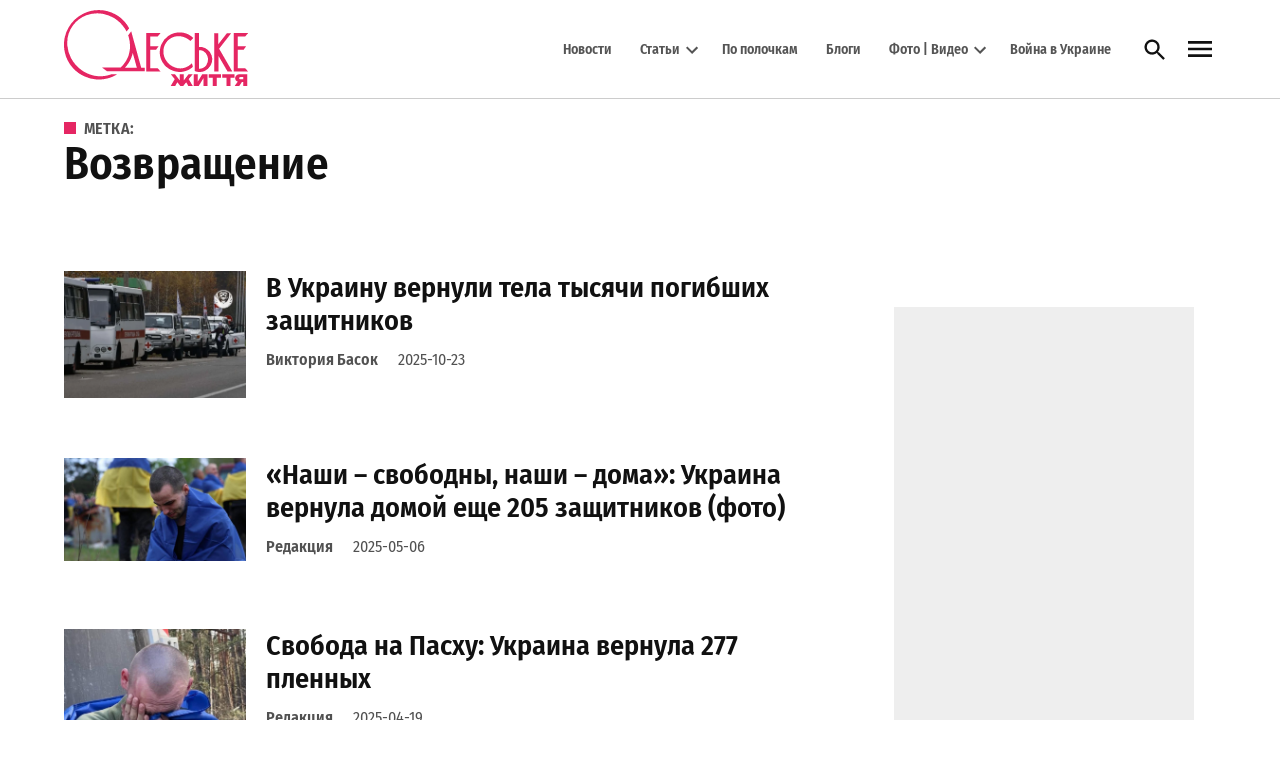

--- FILE ---
content_type: text/css
request_url: https://odessa-life.od.ua/wp-content/cache/min/1/wp-content/themes/ol/custom-style.css?ver=1767914257
body_size: 3355
content:
span.wpml-ls-native{font-weight:700;padding-left:5px;padding-right:5px;background-color:#eeeeee!important}.entry-title a{padding-right:5px!important}.tag-highlight .tag-odesskaya-oblast .entry-title::before,.tag-odesskaya-oblast h1.entry-title::before{content:"Область";font-weight:700;color:rgb(255,255,255);background-color:#448cff;font-size:.7em;padding-left:3px;padding-right:3px;margin-right:8px;border-color:#fafafa;border-style:solid}.tag-highlight .tag-odeska-oblast-uk .entry-title::before,.tag-odeska-oblast-uk h1.entry-title::before{content:"Область";font-weight:700;color:rgb(255,255,255);background-color:#448cff;font-size:.7em;padding-left:3px;padding-right:3px;margin-right:8px;border-color:#fafafa;border-style:solid}.tag-highlight .tag-vkusnoe-mesto .entry-title::before,.tag-vkusnoe-mesto h1.entry-title::before{content:"Вкусное место";font-weight:700;color:rgb(255,255,255);background-color:#FFA500;font-size:.7em;padding-left:3px;padding-right:3px;margin-right:8px;border-color:#fafafa;border-style:solid}.tag-highlight .tag-smachne-misce .entry-title::before,.tag-smachne-misce h1.entry-title::before{content:"Смачне місце";font-weight:700;color:rgb(255,255,255);background-color:#FFA500;font-size:.7em;padding-left:3px;padding-right:3px;margin-right:8px;border-color:#fafafa;border-style:solid}.tag-highlight .tag-objasnjaem .entry-title::before,.tag-objasnjaem h1.entry-title::before{content:"Объясняем";font-weight:700;color:rgb(255,255,255);background-color:#648cff;font-size:.7em;padding-left:3px;padding-right:3px;margin-right:8px;border-color:#fafafa;border-style:solid}.tag-highlight .tag-objasnjaem-uk .entry-title::before,.tag-objasnjaem-uk h1.entry-title::before{content:"Пояснюємо";font-weight:700;color:rgb(255,255,255);background-color:#648cff;font-size:.7em;padding-left:3px;padding-right:3px;margin-right:8px;border-color:#fafafa;border-style:solid}.tag-highlight .tag-positive-news .entry-title::before,.tag-positive-news h1.entry-title::before{content:"Positive News";font-weight:700;color:rgb(255,255,255);background-color:#E52663;font-size:.7em;padding-left:3px;padding-right:3px;margin-right:8px;border-color:#fafafa;border-style:solid}.tag-highlight .tag-positive-news-ua .entry-title::before,.tag-positive-news-ua h1.entry-title::before{content:"Positive News";font-weight:700;color:rgb(255,255,255);background-color:#E52663;font-size:.7em;padding-left:3px;padding-right:3px;margin-right:8px;border-color:#fafafa;border-style:solid}.tag-highlight .tag-koronavirus .entry-title::before,.tag-koronavirus h1.entry-title::before{content:"Коронавирус";font-weight:700;color:rgb(255,255,255);background-color:#60656C;font-size:.7em;padding-left:3px;padding-right:3px;margin-right:8px;border-color:#fafafa;border-style:solid}.tag-highlight .tag-koronavirus-uk .entry-title::before,.tag-koronavirus-uk h1.entry-title::before{content:"Коронавірус";font-weight:700;color:rgb(255,255,255);background-color:#60656C;font-size:.7em;padding-left:3px;padding-right:3px;margin-right:8px;border-color:#fafafa;border-style:solid}.tag-highlight .tag-borshha-ohota .entry-title::before,.tag-borshha-ohota h1.entry-title::before{content:"Борща охота!";font-weight:700;color:rgb(255,255,255);background-color:red;font-size:.7em;padding-left:3px;padding-right:3px;margin-right:8px;border-color:#fafafa;border-style:solid}.tag-highlight .tag-skoro-v-shkolu .entry-title::before,.tag-skoro-v-shkolu h1.entry-title::before{content:"Скоро в школу";font-weight:700;color:rgb(255,255,255);background-color:#E71E7F;font-size:.7em;padding-left:3px;padding-right:3px;margin-right:8px;border-color:#fafafa;border-style:solid}.tag-rek-met .entry-header .entry-title::after{content:"Реклама";font-weight:400;color:#666;background-color:#EEE;font-size:.3em;padding-left:3px;padding-right:3px}.tag-rek-met-uk .entry-header .entry-title::after{content:"Реклама";font-weight:400;color:#666;background-color:#EEE;font-size:.3em;padding-left:3px;padding-right:3px}div.moove-gdpr-info-bar-container{background-color:#fff}div.moove-gdpr-info-bar-container p{font-family:Arial;color:#3e3e3e!important;font-size:14px;font-style:normal;font-weight:400}button.moove-gdpr-infobar-close-btn.gdpr-fbo-3{background-color:#e9e9e9!important;color:#000000!important}.moove-gdpr-dark-scheme{border:2px solid #e9e9e9!important;width:80%!important;left:50%!important;margin-right:-50%!important;transform:translate(-50%,-1%)!important;border-radius:6px}a.moove-gdpr-branding{color:#b7b7b7!important}span.gdpr-icon{display:inline!important;color:#000000!important;border:none!important}.moove-gdpr-modal-close{top:-10px!important;right:-10px!important}@media (max-width:767px){.moove-gdpr-modal-close{display:none!important}}div.moove-gdpr-modal-right-content{background-color:#ffffff!important}div.moove-gdpr-modal-footer-content{background-color:#ffffff!important}#language-popup{position:fixed;top:0;left:0;width:100%;height:100%;background:rgba(0,0,0,.5);backdrop-filter:blur(5px);display:flex;justify-content:center;align-items:center;z-index:1000}#language-popup-content{position:relative;background:#fff;padding:30px;border-radius:10px;text-align:center;max-width:400px;width:80%;box-shadow:0 2px 10px rgba(0,0,0,.1)}#language-popup.hidden{opacity:0;visibility:hidden;transition:visibility 0s,opacity 0.5s linear}#close-popup{position:absolute;top:10px;right:10px;cursor:pointer;font-size:20px}#language-popup-content h2{margin-bottom:20px}.wpml-pup-button .wpml-ls-item a{background-color:№#E52663!important;color:white!important;padding:10px 20px;border-radius:5px;text-decoration:none;display:inline-block;margin-bottom:20px}.wpml-pup-button .wpml-ls-item a:hover{background-color:darkred!important}.wpml-pup-current{display:inline-block;color:#0073aa;text-decoration:none}.wpml-pup-current:hover{text-decoration:underline;color:#005177}.wpml-pup-button a.wpml-ls-link{background-color:#E52663!important}.wpml-pup-button .wpml-ls-legacy-list-horizontal{justify-content:center}.wpml-pup-button .wpml-ls-statics-shortcode_actions,.wpml-ls-statics-shortcode_actions .wpml-ls-sub-menu,.wpml-ls-statics-shortcode_actions a{border-color:#fff}#wpdcom .wpd-thread-head,#wpdcom .wpd-comment,#wpdcom .wpd-comment-content,#wpdcom .wpd-comment-header,#wpdcom .wpd-comment-footer,#wpdcom .wpd-comment-date,#wpdcom .wpd-comment-author,#wpdcom .wpd-comment-text,#wpdcom .wpd-comment-reply,#wpdcom .wpd-comment-edit,#wpdcom .wpd-form-head,#wpdcom .wpd-form,.ql-container,.wc_comm_submit{font-family:"Fira Sans Condensed",Helvetica,sans-serif}.mobile-menu-toggle svg,.desktop-menu-toggle svg{margin-right:.25rem;width:32px;height:32px}@media screen and (max-width:782px){.entry-meta .byline{display:inline;padding-right:10px}}@media only screen and (max-width:782px){div.entry-meta{display:flex}}h1,h3,h2{-webkit-hyphens:none!important;-moz-hyphens:none!important;hyphens:none!important}@media only screen and (max-width:782px){.middle-header-contain{background:#E52663!important}}@media (max-width:781px){.custom-logo{filter:invert(100%) sepia(100%) brightness(150%) contrast(100%) saturate(0%)}}@media only screen and (max-width:782px){.mobile-menu-toggle svg{color:#fff}}@media (min-width:960px){.wpml-language-selector-mob{display:none}}.wpml-language-selector-mob a.wpml-ls-link{background-color:#E52663!important}@media (max-width:960px){.wpml-language-selector-mob .wpml-ls-item-uk a.wpml-ls-link::after{content:"UA";color:#fff;background-color:#E52663!important;font-family:"Fira Sans Condensed",Helvetica,sans-serif;font-size:18px;font-weight:700;letter-spacing:normal}.wpml-language-selector-mob .wpml-ls-item-ru a.wpml-ls-link::after{content:"RU";color:#fff;background-color:#E52663!important;font-family:"Fira Sans Condensed",Helvetica,sans-serif;font-size:18px;font-weight:700;letter-spacing:normal}.wpml-language-selector-mob .wpml-ls-legacy-list-horizontal{border:none}}.featured-content{position:relative;width:100%;padding-bottom:56.25%;height:0;overflow:hidden;margin-bottom:20px;margin-top:32px}.featured-content iframe{position:absolute;top:0;left:0;width:100%;height:100%;border:0}.featured-content+.post-thumbnail{display:none}.featured-content-gallery+.post-thumbnail{display:none}.adsbygoogle{background-color:#EEEEEE!important}.single .entry-header{padding:0 0 .6rem!important}.tags-links a{font-size:.8rem}@media screen and (max-width:782px){.widget+.post-thumbnail{margin-top:10px}.above-content{margin:.5rem 0 0}.single .entry-header{padding:0 0 .1rem}.entry-footer{margin:.5rem 0 .5rem}}.under-footer{display:flex;gap:10px;white-space:nowrap;font-size:20px}.under-footer a{color:#000;text-decoration:none}.under-footer a:hover{color:#007BFF}.under-footer a:visited{color:#555}.custom-title{color:var(--newspack-theme-color-text-main)}.yotu-playlist{padding:0 0}.under-copyright{display:flex;gap:10px}.privacy-policy-link{display:none!important}div.yotu-pagination.yotu-pager_layout-center_no_text.yotu-pagination-top{display:none!important}div.yotu-playlist.yotuwp.yotu-limit-min.yotu-thumb-43.yotu-template-grid{padding-top:1px}.widget-title{font-size:.8em!important;color:#666}.widget-title::before{background-color:var(--newspack-theme-color-primary);content:"";display:inline-block;height:.75em;margin:0 .5em 0 0;width:.75em}.code-block-66{margin-bottom:.5rem!important}@media only screen and (min-width:782px){.site-content{margin-top:1rem!important}}.sticky-container{position:-webkit-sticky;position:sticky;top:20px;z-index:10;.mobile-menu-toggle .screen-reader-text{display:block!important;position:absolute;width:1px;height:1px;padding:0;margin:-1px;overflow:hidden;clip:rect(0,0,0,0);white-space:nowrap;border:0}.mobile-menu-toggle span{display:none!important}h3.wp-block-heading.article-section-title{font-weight:700;font-style:normal;font-size:18px}h3 .dashicons-visibility,h3 .dashicons-admin-comments,h3 .dashicons-admin-post,.views-count{font-size:.5em!important;color:#777777!important;padding:12px 0!important}.cust-post-icon img{height:10px}.dots{margin-left:10px}.tags-links.share-links{display:inline-block;vertical-align:middle;margin-bottom:15px}.share-links{font-weight:700;margin-right:1rem;text-transform:uppercase;color:var(--newspack-theme-color-text-light);font-family:var(--newspack-theme-font-heading)}.social-share-buttons svg{fill:grey;width:24px;height:auto;margin-right:10px}@media screen and (min-width:800px){div.social-share-buttons{position:absolute}}img.wpml-ls-flag.iclflag{display:none}.wpml-ls-item-uk a.wpml-ls-link::after{content:"Читати українською"!important}.wpml-ls-item-ru a.wpml-ls-link::after{content:"Читать на русском"!important}.wpml-ls-legacy-list-horizontal{display:flex;justify-content:right}a.wpml-ls-link{background-color:#EEE;.lg-2fa{display:block;margin-left:auto;margin-right:auto}}.zig-zag{margin:32px 0;background:#E52663;text-align:center;font-size:18px;padding-bottom:10px;color:#5c565c}.zig-zag:before{background:linear-gradient(-45deg,#E52663 16px,transparent 0),linear-gradient(45deg,#E52663 16px,transparent 0);background-position:left top;bottom:22px}.zig-zag:after{background:linear-gradient(-45deg,transparent 16px,#E52663 0),linear-gradient(45deg,transparent 16px,#E52663 0);background-repeat:repeat-x;background-position:left bottom;top:22px}.zig-zag:before,.zig-zag:after{background-repeat:repeat-x;background-size:22px;content:"";display:block;height:22px;left:0;width:100%;position:relative}.dot-dot{border:none;border-top:5px dotted #E52663;color:#fff;background-color:#fff;height:1px;width:50%}.zig-line{border:none;width:50%;margin:auto;margin-top:5px;margin-bottom:5px;height:40px;background:linear-gradient(135deg,#fff 25%,transparent 25%) -20px 0,linear-gradient(225deg,#fff 25%,transparent 25%) -20px 0,linear-gradient(315deg,#fff 25%,transparent 25%),linear-gradient(45deg,#fff 25%,transparent 25%);background-size:40px 40px;background-color:#E52663}.video-archive{position:relative;top:-15px}@media only screen and (max-width:782px){.video-archive-title{font-size:12px!important}}.cust-post-icon img{height:.5em}.about-menu,.nav-menu{list-style:none;padding:0;margin:0;display:flex;align-items:center;gap:1em;font-family:"Fira Sans Condensed",Helvetica,sans-serif;font-size:20px;font-style:normal;font-weight:400;letter-spacing:normal}.about-menu li{display:flex;align-items:center;white-space:nowrap}.about-menu li:not(:last-child)::after{content:"|";margin-left:1em;color:#ccc}.menus-wrapper{display:flex;flex-wrap:wrap;justify-content:space-between;gap:20px}.about-menu,.nav-menu{list-style:none;padding:0;margin:0}@media (max-width:768px){.menus-wrapper{flex-direction:column;align-items:center}.about-menu-container,.nav-menu-container{flex:1 1 100%;text-align:center}}.screen-reader-text{position:absolute;width:1px;height:1px;padding:0;margin:-1px;overflow:hidden;clip:rect(0,0,0,0);white-space:nowrap;border:0}.archive-entry-views{display:inline-flex;align-items:center;gap:4px;color:#555;padding-left:6px;vertical-align:middle}.archive-views-count{line-height:1.2;font-size:.8em;vertical-align:middle}.ask-ai-inline{display:flex;align-items:center;flex-wrap:wrap;gap:6px;margin:16px 0 12px}.ask-ai-label{color:#222;font-size:.8em;font-weight:500}.ai-btn{display:flex;align-items:center;justify-content:center;gap:6px;min-width:80px;height:28px;background:#fff;border:1px solid #ddd;border-radius:6px;padding:0 8px;color:#222;font-weight:400;cursor:pointer;position:relative;overflow:hidden;transition:all .3s ease}.ai-btn::before{content:'';position:absolute;inset:0;border-radius:6px;padding:1.5px;background:linear-gradient(90deg,violet,indigo,blue,green,yellow,orange,red);background-size:400% 400%;animation:rainbow-border 4s linear infinite;-webkit-mask:linear-gradient(#fff 0 0) content-box,linear-gradient(#fff 0 0);-webkit-mask-composite:xor;mask-composite:exclude;opacity:0;transition:opacity .3s ease}.ai-btn:hover::before{opacity:1}.ai-btn>*{position:relative;z-index:1}.ai-btn:hover{background:none;color:#000;font-weight:700}.ai-btn img{width:12px;height:12px;transition:filter .3s ease}.ai-btn:hover img{filter:none}@keyframes rainbow-border{0%{background-position:0% 50%}100%{background-position:100% 50%}}.floating-ai-btn{display:none;align-items:center;gap:6px;background:#fff;border-radius:10px;padding:6px 10px;box-shadow:0 2px 8px rgba(0,0,0,.15);z-index:9999;overflow:hidden;animation:fadeIn .2s ease;position:absolute}.floating-ai-btn::before{content:"";position:absolute;inset:0;border-radius:10px;padding:1.5px;background:linear-gradient(90deg,violet,indigo,blue,green,yellow,orange,red);background-size:400% 400%;animation:rainbow-border 4s linear infinite;-webkit-mask:linear-gradient(#fff 0 0) content-box,linear-gradient(#fff 0 0);-webkit-mask-composite:xor;mask-composite:exclude;pointer-events:none}.ai-float-label{font-size:.7em;color:#333}.ai-float-icon{display:flex;align-items:center;justify-content:center;background:none;border:none;padding:3px;cursor:pointer;transition:transform .2s ease}.ai-float-icon img{width:14px;height:14px;transition:filter .3s ease}.ai-float-icon:hover img{filter:brightness(0) invert(1)}@keyframes fadeIn{from{opacity:0;transform:translateY(5px)}to{opacity:1;transform:translateY(0)}}a.button.mb-cta{position:relative;font-size:0;line-height:1;color:#fff;width:28px;height:28px;padding:0;display:inline-flex;align-items:center;justify-content:center;background:transparent;border:1px solid #ddd;border-radius:3px;text-indent:0;font-family:'Dashicons'}a.button.mb-cta::after{content:"\f109";font-family:"Dashicons";font-size:22px;position:absolute;left:50%;top:50%;transform:translate(-50%,-50%)}@media (max-width:768px){a.button.mb-cta::after{color:#fff}}@media (min-width:769px) and (max-width:960px){a.button.mb-cta::after{color:var(--newspack-theme-color-primary)}}@media (min-width:961px){a.button.mb-cta{display:none!important}}